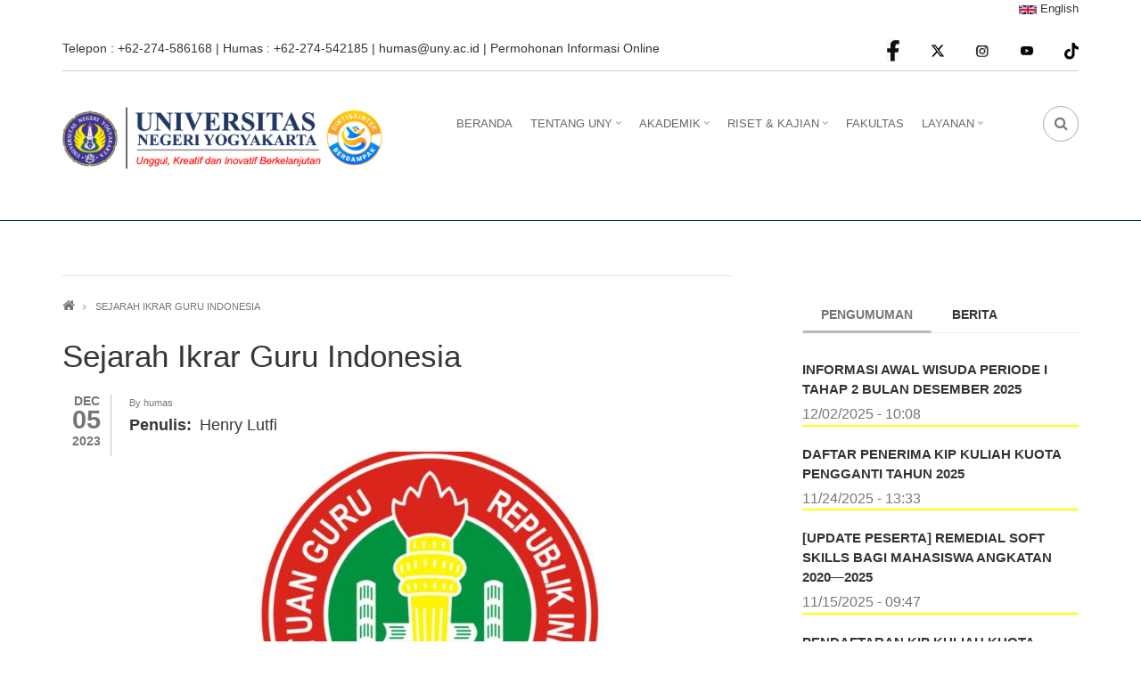

--- FILE ---
content_type: text/html; charset=UTF-8
request_url: https://uny.ac.id/index.php/id/artikel/sejarah-ikrar-guru-indonesia
body_size: 17385
content:
<!DOCTYPE html>
<html lang="id" dir="ltr" prefix="content: http://purl.org/rss/1.0/modules/content/  dc: http://purl.org/dc/terms/  foaf: http://xmlns.com/foaf/0.1/  og: http://ogp.me/ns#  rdfs: http://www.w3.org/2000/01/rdf-schema#  schema: http://schema.org/  sioc: http://rdfs.org/sioc/ns#  sioct: http://rdfs.org/sioc/types#  skos: http://www.w3.org/2004/02/skos/core#  xsd: http://www.w3.org/2001/XMLSchema# ">
  <head>
    <meta charset="utf-8" />
<script>(function(i,s,o,g,r,a,m){i["GoogleAnalyticsObject"]=r;i[r]=i[r]||function(){(i[r].q=i[r].q||[]).push(arguments)},i[r].l=1*new Date();a=s.createElement(o),m=s.getElementsByTagName(o)[0];a.async=1;a.src=g;m.parentNode.insertBefore(a,m)})(window,document,"script","https://www.google-analytics.com/analytics.js","ga");ga("create", "UA-67480839-2", {"cookieDomain":"auto"});ga("set", "anonymizeIp", true);ga("send", "pageview");</script>
<script>var _paq = _paq || [];(function(){var u=(("https:" == document.location.protocol) ? "https://piwik.uny.ac.id/" : "http://piwik.uny.ac.id/");_paq.push(["setSiteId", "7"]);_paq.push(["setTrackerUrl", u+"matomo.php"]);_paq.push(["setDoNotTrack", 1]);_paq.push(["trackPageView"]);_paq.push(["setIgnoreClasses", ["no-tracking","colorbox"]]);_paq.push(["enableLinkTracking"]);var d=document,g=d.createElement("script"),s=d.getElementsByTagName("script")[0];g.type="text/javascript";g.defer=true;g.async=true;g.src=u+"matomo.js";s.parentNode.insertBefore(g,s);})();</script>
<link rel="canonical" href="http://uny.ac.id/index.php/id/artikel/sejarah-ikrar-guru-indonesia" />
<meta name="description" content="Universitas Negeri Yogyakarta sebagai lembaga pencetak pendidik yang dalam hal ini adalah guru tak lepas dari sebuah organisasi yang kita kenal dengan nama PGRI. PGRI atau Persatuan Guru Republik Indonesia adalah organisasi profesi yang beranggotakan para guru maupun tenaga pendidik di Indonesia. 

Sejarah berdirinya PGRI berawal dari masa penjajahan Belanda. Pada 1912, berdiri organisasi perjuangan guru-guru pribumi bernama Persatuan Guru Hindia Belanda (PGHB)." />
<meta name="MobileOptimized" content="width" />
<meta name="HandheldFriendly" content="true" />
<meta name="viewport" content="width=device-width, initial-scale=1.0" />
<link rel="shortcut icon" href="/sites/default/files/logouny.png" type="image/png" />
<link rel="alternate" hreflang="id" href="http://uny.ac.id/index.php/id/artikel/sejarah-ikrar-guru-indonesia" />
<link rel="revision" href="http://uny.ac.id/index.php/id/artikel/sejarah-ikrar-guru-indonesia" />

    <title>Sejarah Ikrar Guru Indonesia | Universitas Negeri Yogyakarta</title>
    <link rel="stylesheet" media="all" href="/sites/default/files/css/css_UbpwbwDPIkFydgymKQcpnXs17sG84NbUSlxYx4flFys.css" />
<link rel="stylesheet" media="all" href="/sites/default/files/css/css_NJ0ddtav62GKHsM2awEs7uF1SwXdlr_g7oBwa9K2788.css" />
<link rel="stylesheet" media="all" href="/themes/corporateplus/bootstrap/css/bootstrap.min.css?t1p42o" async />
<link rel="stylesheet" media="all" href="/sites/default/files/css/css_gEEzn31DOqkVQljC9YRrPj7qfH7XjwxB1NVFA0AZsQE.css" />
<link rel="stylesheet" media="all" href="//fonts.googleapis.com/css?family=Source+Code+Pro&amp;subset=latin,latin-ext" defer async />
<link rel="stylesheet" media="all" href="//fonts.googleapis.com/css?family=PT+Serif:400,700,400italic,700italic&amp;subset=latin,latin-ext" defer async />
<link rel="stylesheet" media="all" href="/themes/corporateplus/css/theme/color-gray.css?t1p42o" defer async />

    
<!--[if lte IE 8]>
<script src="/sites/default/files/js/js_VtafjXmRvoUgAzqzYTA3Wrjkx9wcWhjP0G4ZnnqRamA.js"></script>
<![endif]-->

  </head>
  <body class="fontyourface layout-one-sidebar layout-sidebar-second wide hff-21 pff-21 sff-21 slff-21 fixed-header-enabled slideout-side-right transparent-header-active inverted-header-enabled path-node page-node-type-mt-showcase">
        <a href="#main-content" class="visually-hidden focusable skip-link">
      Skip to main content
    </a>
    
      <div class="dialog-off-canvas-main-canvas" data-off-canvas-main-canvas>
    
<div class="page-container">

          <div class="header-container">

                      <div class="clearfix header-top-highlighted region--dark-typography region--white-background region--no-block-paddings region--no-paddings">
          <div class="container">
                        <div class="clearfix header-top-highlighted__container"
              >
              <div class="row">
                                                  <div class="col-md-12">
                                        <div class="clearfix header-top-highlighted__section header-top-highlighted-second">
                        <div class="region region-header-top-highlighted-second">
    <div id="block-bahasa" class="clearfix block block-block-content block-block-content99e02b13-3337-4f0e-83cd-0de0f8e83ed5">
  
    
      <div class="content">
      
            <div class="clearfix text-formatted field field--name-body field--type-text-with-summary field--label-hidden field__item"><div class="language-switcher-language-url block-language">
<p class="text-align-right"><a class="language-link" href="http://english.uny.ac.id/"><img alt="en" data-entity-type="file" data-entity-uuid="4da15eca-3920-4222-b035-8bb483aedd40" height="10px" src="/sites/default/files/inline-images/en%20%281%29.png" width="20px" /> English</a></p>
</div>
</div>
      
    </div>
  </div>

  </div>

                    </div>
                                      </div>
                              </div>
            </div>
                      </div>
        </div>
              
                      <div class="clearfix header-top region--dark-typography region--white-background region--no-block-paddings region--no-paddings">
          <div class="container">
                        <div class="clearfix header-top__container"
              >
              <div class="row">
                                  <div class="col-sm-6 col-md-8">
                                        <div class="clearfix header-top__section header-top-first">
                        <div class="region region-header-top-first">
    <div id="block-corporateplus-contactinfoheadertop" class="clearfix block block-block-content block-block-content47385a7c-dff7-4f4a-8225-37b53a37da3d">
  
    
      <div class="content">
      
            <div class="clearfix text-formatted field field--name-body field--type-text-with-summary field--label-hidden field__item"><div class="company-info">Telepon : +62-274-586168 | Humas : +62-274-542185 | <a href="mailto:humas@uny.ac.id">humas@uny.ac.id</a> | <a href="https://ppid.uny.ac.id/node/add/formulir-permohonan-informasi" target="_blank">Permohonan Informasi Online</a></div></div>
      
    </div>
  </div>

  </div>

                    </div>
                                      </div>
                                                  <div class="col-sm-6 col-md-4">
                                        <div class="clearfix header-top__section header-top-second">
                        <div class="region region-header-top-second">
    <div id="block-corporateplus-socialbookmarks" class="clearfix block block-block-content block-block-content2054bf17-957d-43d6-a736-6b7ac3ba0f2f">
  
    
      <div class="content">
      
            <div class="clearfix text-formatted field field--name-body field--type-text-with-summary field--label-hidden field__item"><ul class="icons-list icons-list--small text-right xs-text-center">
<li class="facebook">
<a href="https://www.facebook.com/unyofficial/" target="_blank" title="Facebook"><img src="http://uny.ac.id/sites/default/files/2024-08/FB.svg" alt="facebook" width="16" height="16px"><span class="sr-only">facebook</span></i></a>
</li>
<li class="twitter">
<a href="https://twitter.com/unyofficial/" target="_blank" title="Twitter"><img src="http://uny.ac.id/sites/default/files/2024-08/x-twitter.svg" alt="twitter" width="16" height="16px"></a>
</li>               
<li class="linkedin">
<a href="https://www.instagram.com/unyofficial/" target="_blank" title="Instagram"><img src="http://uny.ac.id/sites/default/files/2024-08/IG.svg" alt="instagram" width="16" height="16px" ><span class="sr-only">Instagram</span></i></a>
</li>
<li class="youtube">
<a href="https://www.youtube.com/c/UNYOfficial" target="_blank" title="Youtube"><img src="http://uny.ac.id/sites/default/files/2024-08/YT.svg" alt="Youtube" width="16" height="16px"><span class="sr-only">youtube</span></i></a>
</li>
<li class="tiktok">
<a href="https://www.tiktok.com/@unyofficial" target="_blank" title="Tiktok"><img src="http://uny.ac.id/sites/default/files/2024-08/tiktok.svg" alt="tiktok" width="16" height="16px"></a>
</li>


</ul></div>
      
    </div>
  </div>

  </div>

                    </div>
                                      </div>
                              </div>
            </div>
                      </div>
        </div>
              
                      <header role="banner" class="clearfix header region--dark-typography region--white-background fixed-width three-columns">
          <div class="container">
                        <div class="clearfix header__container">
              <div class="row">
                                  <div class="col-md-1 col-md-push-11 col-sm-4 col-sm-push-8">
                                        <div class="clearfix header__section header-third">
                        <div class="region region-header-third">
    <div id="block-headerdropdowns" class="clearfix block block-block-content block-block-content18dc1432-7c77-4b0b-b804-5bd46ab9769a">
  
    
      <div class="content">
      <div class="field field--name-field-mt-dropdown field--type-entity-reference-revisions field--label-hidden field--mt-dropdowns-block clearfix">
          <div class="btn-group" role="group">
      <div class="dropdown">
        <button class="dropdown-trigger" type="button" data-toggle="dropdown" aria-haspopup="true" aria-expanded="false">
                      <i class="fa fa fa-search">
              <span class="sr-only">
                fa fa-search dropdown trigger
              </span>
            </i>
                  </button>
        <div class="dropdown-menu dropdown-menu-right">
            <div class="paragraph paragraph--type--mt-dropdown paragraph--view-mode--default">
                <div class="field field--name-field-mt-dropdown-block field--type-entity-reference field--label-hidden field--entity-reference-target-type-block clearfix field__items">
              <div class="field__item"><div class="search-block-form clearfix block block-search container-inline" data-drupal-selector="search-block-form" id="block-searchform-4" role="search">
  
    
      <form action="/index.php/id/search/node" method="get" id="search-block-form" accept-charset="UTF-8">
  <div class="js-form-item form-item js-form-type-search form-type-search js-form-item-keys form-item-keys form-no-label">
      <label for="edit-keys" class="visually-hidden">Search</label>
        <input title="Enter the terms you wish to search for." placeholder="Search..." data-drupal-selector="edit-keys" type="search" id="edit-keys" name="keys" value="" size="15" maxlength="128" class="form-search" />

        </div>
<div data-drupal-selector="edit-actions" class="form-actions js-form-wrapper form-wrapper" id="edit-actions"><input class="search-form__submit button js-form-submit form-submit" data-drupal-selector="edit-submit" type="submit" id="edit-submit" value="Search" />
</div>

</form>

  </div>
</div>
          </div>
  
      </div>

        </div>
      </div>
    </div>
    </div>

    </div>
  </div>

  </div>

                    </div>
                                      </div>
                                                  <div class="col-md-4 col-md-pull-1 col-sm-8 col-sm-pull-4">
                                        <div class="clearfix header__section header-first">
                        <div class="region region-header-first">
    <div id="block-logounyberdampak" class="clearfix block block-block-content block-block-content294bc31d-1f9c-46f7-a875-d7e7dd3b6e5d">
  
    
      <div class="content">
      
            <div class="clearfix text-formatted field field--name-body field--type-text-with-summary field--label-hidden field__item"><p><img alt="uny berdampak" data-entity-type="file" data-entity-uuid="a67113db-73b5-4e7b-a173-0a69964de83e" height="92" src="/sites/default/files/inline-images/logo%20uny%20berdampak.png" width="431" /></p>
</div>
      
    </div>
  </div>

  </div>

                    </div>
                                      </div>
                                                  <div class="col-md-7 col-md-pull-1 col-sm-12">
                                        <div class="clearfix header__section header-second">
                        <div class="region region-header">
    <div id="block-mainmenuindo" class="clearfix block block-superfish block-superfishmain">
  
    
      <div class="content">
      
<ul id="superfish-main" class="menu sf-menu sf-main sf-horizontal sf-style-none">
  
<li id="main-menu-link-contente2110ee4-af55-4ed7-9093-e62fbeff71e0" class="sf-depth-1 sf-no-children"><a href="/id" class="sf-depth-1">BERANDA</a></li><li id="main-menu-link-contentff13cfc3-b32c-48a3-b135-8529d5dd12f1" class="sf-depth-1 menuparent"><a href="/id" class="sf-depth-1 menuparent">TENTANG UNY</a><ul class="sf-multicolumn"><li class="sf-multicolumn-wrapper "><ol><li id="main-menu-link-content6ca70e43-62d1-45ab-bceb-2bd9e449bc80" class="sf-depth-2 sf-multicolumn-column menuparent"><div class="sf-multicolumn-column"><a href="/id/services-2-col" class="sf-depth-2 menuparent">PROFIL UNY</a><ol><li id="main-menu-link-content0970583b-9695-4101-b930-4116f549e0d8" class="sf-depth-3 sf-no-children"><a href="/id/visi-misi" class="sf-depth-3">Visi Misi</a></li><li id="main-menu-link-content983ac941-99fe-4611-ae5e-9fc298e7ed1c" class="sf-depth-3 sf-no-children"><a href="https://uny.ac.id/id/organisasi-dan-tata-kelola" class="sf-depth-3 sf-external">Organisasi dan Tata Kelola</a></li><li id="main-menu-link-contentb52f4cda-3b90-4d37-a398-3ea2aad468d3" class="sf-depth-3 sf-no-children"><a href="/id/renstra-uny-2023-2026" class="sf-depth-3">Renstra</a></li><li id="main-menu-link-contentb15b5a63-0806-4cf9-927a-69f384be3539" class="sf-depth-3 sf-no-children"><a href="/id/tugas-dan-fungsi" class="sf-depth-3">Tugas dan Fungsi</a></li><li id="main-menu-link-content31ea89d7-bd3b-49c6-b490-432f3003102c" class="sf-depth-3 sf-no-children"><a href="/id/sejarah-uny" class="sf-depth-3">Sejarah</a></li><li id="main-menu-link-content8f7add97-2876-427c-bc16-18e929600bf8" class="sf-depth-3 sf-no-children"><a href="/id/lambang-universitas" class="sf-depth-3">Lambang</a></li><li id="main-menu-link-contentdf72460b-17b5-4f81-83e2-04db12ee3265" class="sf-depth-3 sf-no-children"><a href="/id/hymne-mars-uny" class="sf-depth-3">Hymne &amp; Mars</a></li><li id="main-menu-link-content7af6fbf0-4bdb-46f9-89e9-ae986e470d12" class="sf-depth-3 sf-no-children"><a href="/id/peta-lokasi" class="sf-depth-3">Peta Lokasi</a></li><li id="main-menu-link-contentdbbe479d-0c33-423e-bd9b-42a1b711e171" class="sf-depth-3 sf-no-children"><a href="/id/daftar-nomor-telepon-uny" class="sf-depth-3">Daftar Kontak</a></li><li id="main-menu-link-content883c6c36-2cc4-4d47-8d85-d5faec5f8a88" class="sf-depth-3 sf-no-children"><a href="http://galeri.uny.ac.id" class="sf-depth-3 sf-external">Galeri Foto</a></li><li id="main-menu-link-contentcca6b0da-fc43-45ab-bedd-8248effb7c29" class="sf-depth-3 sf-no-children"><a href="/id/galeri-video" class="sf-depth-3">Galeri Video</a></li><li id="main-menu-link-content8fbbcbe0-5c74-47ea-ba97-ca077a680e0c" class="sf-depth-3 sf-no-children"><a href="/id/pewara-dinamika" class="sf-depth-3">Pewara Dinamika</a></li><li id="main-menu-link-contentd09a7363-d8af-4b4e-8eb7-ec6a0d114cd8" class="sf-depth-3 sf-no-children"><a href="https://uny.ac.id/en/node/3240" class="sf-depth-3 sf-external">Kontak Kami</a></li></ol></div></li><li id="main-menu-link-contentc61d6cf1-9d36-48d3-9aad-eba9971fc5a1" class="sf-depth-2 sf-multicolumn-column menuparent"><div class="sf-multicolumn-column"><a href="/id/services-3-col" class="sf-depth-2 menuparent">STRUKTUR UNY</a><ol><li id="main-menu-link-content6fc889b2-5ace-4b1b-8dcf-5bec6676d0a6" class="sf-depth-3 sf-no-children"><a href="/id/pimpinan" class="sf-depth-3">Pimpinan</a></li><li id="main-menu-link-content4fe6e55e-1a4d-4a10-8b04-af1923f8b9f7" class="sf-depth-3 sf-no-children"><a href="https://uny.ac.id/id/senat-akademik-universitas" class="sf-depth-3 sf-external">Senat Akademik Universitas</a></li><li id="main-menu-link-content4e4f500c-c7b2-4a1f-ac51-ab5950ff7469" class="sf-depth-3 sf-no-children"><a href="https://spi.uny.ac.id/" class="sf-depth-3 sf-external">Satuan Pengawas Internal</a></li><li id="main-menu-link-content0c7dcd35-8ace-4845-8223-bd7f3de3b816" class="sf-depth-3 sf-no-children"><a href="https://mwa.uny.ac.id/" class="sf-depth-3 sf-external">Majelis Wali Amanat</a></li></ol></div></li><li id="main-menu-link-contentf467255c-6dc2-4c6b-82b8-ad96320f0746" class="sf-depth-2 sf-no-children"><a href="/id/direktorat" class="sf-depth-2">DIREKTORAT</a></li></ol></li></ul></li><li id="main-menu-link-contentadf7f4d2-ffc5-45fb-b354-47a136fb8f79" class="sf-depth-1 menuparent"><a href="/id" class="sf-depth-1 menuparent">AKADEMIK</a><ul class="sf-multicolumn"><li class="sf-multicolumn-wrapper "><ol><li id="main-menu-link-contentc4945f3a-cc87-403a-af27-d7b79e28ab49" class="sf-depth-2 sf-multicolumn-column menuparent"><div class="sf-multicolumn-column"><a href="http://pmb.uny.ac.id" class="sf-depth-2 sf-external menuparent">ADMISI</a><ol><li id="main-menu-link-contentea757be1-99c6-4dac-8c2a-279df01bcfab" class="sf-depth-3 sf-no-children"><a href="https://uny.ac.id/id/kalender-akademik-uny-2025-2026" class="sf-depth-3 sf-external">Kalender Akademik</a></li><li id="main-menu-link-content78f5e913-4ca4-4794-9259-196697ef7945" class="sf-depth-3 sf-no-children"><a href="https://uny.ac.id/id/ukt-s1-uny" class="sf-depth-3 sf-external">Biaya Pendidikan</a></li><li id="main-menu-link-content59c84664-fc27-423e-9516-0bc340b722f6" class="sf-depth-3 sf-no-children"><a href="https://pmb.uny.ac.id/program/international-students" class="sf-depth-3 sf-external">Pelajar Internasional</a></li><li id="main-menu-link-content8d32e8d6-bbb2-4447-9485-1f1227ed5f3b" class="sf-depth-3 sf-no-children"><a href="https://uny.ac.id/id/beasiswa" class="sf-depth-3 sf-external">Beasiswa</a></li></ol></div></li><li id="main-menu-link-contente6037b59-2e6b-400f-bd77-c7b809aff065" class="sf-depth-2 sf-multicolumn-column menuparent"><div class="sf-multicolumn-column"><a href="/id" class="sf-depth-2 menuparent">SISTEM INFORMASI</a><ol><li id="main-menu-link-content18e000f6-8170-4018-8de7-1cdbb8a07979" class="sf-depth-3 sf-no-children"><a href="https://besmart.uny.ac.id/v2/" class="sf-depth-3 sf-external">Besmart</a></li><li id="main-menu-link-content9e6b5483-c5ca-48b7-b0c2-a183c5877907" class="sf-depth-3 sf-no-children"><a href="https://glacier.uny.ac.id/lms/" class="sf-depth-3 sf-external">MOOC UNY</a></li><li id="main-menu-link-content4e0091c0-cb9d-4ac5-b1bb-5bd86250a13d" class="sf-depth-3 sf-no-children"><a href="https://registrasi.uny.ac.id/" class="sf-depth-3 sf-external">Registrasi</a></li><li id="main-menu-link-content8fa1ce70-6c4d-45c0-8228-1e39c1eaef06" class="sf-depth-3 sf-no-children"><a href="https://siakad.uny.ac.id/" class="sf-depth-3 sf-external">SIAKAD</a></li><li id="main-menu-link-content44d69bfb-c996-4b8b-abde-3d708c5a65c8" class="sf-depth-3 sf-no-children"><a href="https://presma.uny.ac.id/" class="sf-depth-3 sf-external">Prestasi Mahasiswa</a></li><li id="main-menu-link-content920a835c-223f-4edb-9d14-ff493d8dad75" class="sf-depth-3 sf-no-children"><a href="https://pmw.uny.ac.id/" class="sf-depth-3 sf-external">Pinjaman Mahasiswa Wirausaha</a></li><li id="main-menu-link-content017027e9-ef42-4ab1-babb-9a8d482f9e34" class="sf-depth-3 sf-no-children"><a href="https://yudiwis.uny.ac.id/site/login" class="sf-depth-3 sf-external">Yudisium dan Wisuda</a></li><li id="main-menu-link-contentfc907139-fa80-4523-ab20-e6f6e2e3135a" class="sf-depth-3 sf-no-children"><a href="https://simfoni.uny.ac.id/admin/login" class="sf-depth-3 sf-external">Alumni</a></li></ol></div></li><li id="main-menu-link-content21c306fe-32bc-4770-9fae-be6ad71ee5a2" class="sf-depth-2 sf-multicolumn-column menuparent"><div class="sf-multicolumn-column"><a href="/id" class="sf-depth-2 menuparent">PANDUAN</a><ol><li id="main-menu-link-content58055530-26f6-45e2-b667-4e5bfd0ce334" class="sf-depth-3 sf-no-children"><a href="/id/mahasiswa-pindahan" class="sf-depth-3">Mahasiswa Pindahan</a></li><li id="main-menu-link-content6c1bea2d-08e2-44bf-a5af-130497579be0" class="sf-depth-3 sf-no-children"><a href="/id/pindah-prodi" class="sf-depth-3">Pindah Prodi</a></li><li id="main-menu-link-content10178a05-f6c3-4df8-b1e8-639cef125bf7" class="sf-depth-3 sf-no-children"><a href="/id/yudisium-dan-wisuda" class="sf-depth-3">Yudisium dan Wisuda</a></li><li id="main-menu-link-content10dfae94-48b8-4058-ac1c-9668b2b01345" class="sf-depth-3 sf-no-children"><a href="/id/cuti-kuliah" class="sf-depth-3">Cuti Kuliah</a></li><li id="main-menu-link-contentc57b75c2-0c35-4cb6-9ccc-4fe69950c566" class="sf-depth-3 sf-no-children"><a href="/id/penerbitan-dokumen-kelulusan" class="sf-depth-3">Penerbitan Dokumen Kelulusan</a></li><li id="main-menu-link-content0ae6924e-6e72-4284-9a3e-3f729af7dea9" class="sf-depth-3 sf-no-children"><a href="/id/early-warning-system" class="sf-depth-3">Early Warning System</a></li></ol></div></li></ol></li></ul></li><li id="main-menu-link-contentd69f1890-a005-48af-a01a-87dedcb06adf" class="sf-depth-1 menuparent"><a href="/id" class="sf-depth-1 menuparent">RISET &amp; KAJIAN</a><ul class="sf-multicolumn"><li class="sf-multicolumn-wrapper "><ol><li id="main-menu-link-content53608acc-8625-4a27-9195-4a28cac61f4d" class="sf-depth-2 sf-no-children"><a href="https://drpm.uny.ac.id/" class="sf-depth-2 sf-external">DRPM</a></li><li id="main-menu-link-content1974b7a1-3ace-439f-8ab9-621276a000ed" class="sf-depth-2 sf-no-children"><a href="https://simppm.drpm.uny.ac.id/user" class="sf-depth-2 sf-external">SIMPPM</a></li><li id="main-menu-link-contentac0fec0a-cdbd-4bb7-966c-8331287e1840" class="sf-depth-2 sf-no-children"><a href="http://seminar.uny.ac.id/" class="sf-depth-2 sf-external">SEMINAR</a></li></ol></li></ul></li><li id="main-menu-link-content59730890-66e8-4a31-9158-c89c7c8c7ef5" class="sf-depth-1 sf-no-children"><a href="/id/fakultas-dan-sekolah-pascasarjana" class="sf-depth-1">FAKULTAS</a></li><li id="main-menu-link-content46d71c54-fa86-4922-832e-5b85197258b2" class="sf-depth-1 menuparent"><a href="/id" class="sf-depth-1 menuparent">LAYANAN</a><ul class="sf-multicolumn"><li class="sf-multicolumn-wrapper "><ol><li id="main-menu-link-contentf8015a36-ed70-40f7-bb92-c60fa19d14dd" class="sf-depth-2 sf-no-children"><a href="http://ppid.uny.ac.id/" class="sf-depth-2 sf-external">PPID</a></li><li id="main-menu-link-contentd728e857-6891-40ce-982b-38166d6ae9eb" class="sf-depth-2 sf-multicolumn-column menuparent"><div class="sf-multicolumn-column"><a href="/id" class="sf-depth-2 menuparent">LAPORAN</a><ol><li id="main-menu-link-contentc5d1ad7c-9f51-4739-a1bb-2a314cf4fa5e" class="sf-depth-3 sf-no-children"><a href="/id/laporan-dies" class="sf-depth-3">Laporan Dies</a></li><li id="main-menu-link-contentcf7b31c8-2f90-432b-877b-9203b12b1f8d" class="sf-depth-3 sf-no-children"><a href="/id/laporan-tahunan" class="sf-depth-3">Laporan Tahunan</a></li><li id="main-menu-link-content99a6f793-e87d-4c49-b293-bccd4472bb18" class="sf-depth-3 sf-no-children"><a href="/id/laporan-kinerja" class="sf-depth-3">Laporan Kinerja</a></li><li id="main-menu-link-content08defbc3-6748-4ded-a0c0-393d53ba7e05" class="sf-depth-3 sf-no-children"><a href="/id/laporan-keuangan" class="sf-depth-3">Laporan Keuangan</a></li></ol></div></li><li id="main-menu-link-content5f4e05c7-6b95-4e2b-8a28-b7555b16b85a" class="sf-depth-2 sf-multicolumn-column menuparent"><div class="sf-multicolumn-column"><a href="/id" class="sf-depth-2 menuparent">UNIT LAYANAN</a><ol><li id="main-menu-link-contente5ad30d5-f1fb-40ad-975c-37768468012c" class="sf-depth-3 sf-no-children"><a href="http://library.uny.ac.id/" class="sf-depth-3 sf-external">Perpustakaan</a></li><li id="main-menu-link-content610aa782-70c4-404b-a483-a135b4e6d366" class="sf-depth-3 sf-no-children"><a href="http://puskom.uny.ac.id/" class="sf-depth-3 sf-external">Teknologi Informasi dan Komunikasi</a></li><li id="main-menu-link-contentb2fb0579-092b-4404-814e-8093ed3a0103" class="sf-depth-3 sf-no-children"><a href="http://unypress.uny.ac.id/" class="sf-depth-3 sf-external">Penerbit</a></li><li id="main-menu-link-contentd6043d42-3682-4083-9e91-f26c5ee30363" class="sf-depth-3 sf-no-children"><a href="http://upt-lbk.uny.ac.id/" class="sf-depth-3 sf-external">Layanan Bimbingan dan Konseling</a></li><li id="main-menu-link-contenta2a17f76-9f9d-4898-ab9a-82778ba8d198" class="sf-depth-3 sf-no-children"><a href="http://ult.uny.ac.id/" class="sf-depth-3 sf-external">Unit Layanan Terpadu</a></li><li id="main-menu-link-content36011ba2-01f6-47b2-9af5-0a0ac44bb8be" class="sf-depth-3 sf-no-children"><a href="https://io.uny.ac.id/" class="sf-depth-3 sf-external">International Office</a></li><li id="main-menu-link-content86ce9d4b-a0bd-4334-b8d1-05b52239af8d" class="sf-depth-3 sf-no-children"><a href="http://ulb.uny.ac.id/" class="sf-depth-3 sf-external">Unit Layanan Bahasa</a></li></ol></div></li></ol></li></ul></li>
</ul>

    </div>
  </div>

  </div>

                    </div>
                                      </div>
                              </div>
            </div>
                      </div>
        </header>
              
    </div>
                <div id="banner" class="clearfix banner region--light-typography region--colored-background region--no-paddings">
      <div class="container">
                <div class="clearfix banner__container">
          <div class="row">
            <div class="col-md-12">
              <div class="banner__section">
                  <div class="region region-banner">
    
  </div>

              </div>
            </div>
          </div>
        </div>
              </div>
    </div>
      
 

      <div class="system-messages clearfix">
      <div class="container">
        <div class="row">
          <div class="col-md-12">
              <div class="region region-system-messages">
    <div data-drupal-messages-fallback class="hidden"></div>

  </div>

          </div>
        </div>
      </div>
    </div>
  
  
  
    <div id="main-content" class="clearfix main-content region--dark-typography region--white-background  region--no-separator">
    <div class="container">
      <div class="clearfix main-content__container">
        <div class="row">
          <section class="col-md-8">
                        <div class="clearfix main-content__section region--no-block-paddings"
              >
                                <div class="region region-content">
    <div id="block-corporateplus-breadcrumbs" class="clearfix block block-system block-system-breadcrumb-block">
  
    
      <div class="content">
      
  <nav class="breadcrumb" role="navigation" aria-labelledby="system-breadcrumb">
    <h2 id="system-breadcrumb" class="visually-hidden">Breadcrumb</h2>
    <ol class="breadcrumb__items">
          <li class="breadcrumb__item">
        <span class="breadcrumb__item-separator fa fa-angle-right"></span>
                  <a href="/index.php/id">
            <span>Home</span>
          </a>
              </li>
          <li class="breadcrumb__item">
        <span class="breadcrumb__item-separator fa fa-angle-right"></span>
                  <span>Sejarah Ikrar Guru Indonesia</span>
              </li>
        </ol>
  </nav>

    </div>
  </div>
<div id="block-corporateplus-page-title" class="clearfix block block-core block-page-title-block">
  
    
      <div class="content">
      
  <h1 class="title page-title"><span class="field field--name-title field--type-string field--label-hidden">Sejarah Ikrar Guru Indonesia</span>
</h1>


    </div>
  </div>
<div id="block-corporateplus-content" class="clearfix block block-system block-system-main-block">
  
    
      <div class="content">
      

<article data-history-node-id="3837" role="article" about="/index.php/id/artikel/sejarah-ikrar-guru-indonesia" class="node node--type-mt-showcase node--promoted node--view-mode-full clearfix">
  <div class="node__container">
      <div class="node__side">
                  <div class="node__user-info">
                    
        </div>
        <div class="node__submitted-date">
          <div class="month">Dec</div>
          <div class="day">05</div>
          <div class="year">2023</div>
        </div>
                  </div>
    <div class="node__main-content clearfix">
      <header class="node__header">
          
    
      <div class="node__meta">
      <span class="node__submitted-info">
        <span class="node__submitted-info-text">By</span> <span class="field field--name-uid field--type-entity-reference field--label-hidden"><span lang="" about="/index.php/id/d-login/11" typeof="schema:Person" property="schema:name" datatype="">humas</span></span>
      </span>
    </div>
        </header>
        
  
  <div class="field field--name-field-mt-subtitle field--type-string field--label-inline clearfix">
    <div class="field__label">Penulis</div>
              <div class="field__item">Henry Lutfi</div>
          </div>

  
      <div class="field field--name-field-image field--type-image field--label-hidden field__items">
      <div class="images-container clearfix">
        <div class="image-preview clearfix">
          <div class="image-wrapper clearfix">
            <div class="field__item">
                <div class="overlay-container">
    <span class="overlay">
      <span class="overlay-inner">
        <span class="overlay-icon overlay-icon--button">
          <i class="fa fa-link"></i>
        </span>
      </span>
      <a class="overlay-target-link image-popup" href="http://uny.ac.id/sites/default/files/2023-12/LogoPGRI.jpeg"></a>
    </span>
    <img src="/sites/default/files/styles/large/public/2023-12/LogoPGRI.jpeg?itok=YTzk_xlY" width="850" height="460" alt="logo PGRI" typeof="foaf:Image" class="image-style-large" />


  </div>

            </div>
          </div>
                  </div>
              </div>
    </div>
  
            <div class="clearfix text-formatted field field--name-body field--type-text-with-summary field--label-hidden field__item"><p>Universitas Negeri Yogyakarta sebagai lembaga pencetak pendidik yang dalam hal ini adalah guru tak lepas dari sebuah organisasi yang kita kenal dengan nama PGRI. PGRI atau Persatuan Guru Republik Indonesia adalah organisasi profesi yang beranggotakan para guru maupun tenaga pendidik di Indonesia. </p>

<p>Sejarah berdirinya PGRI berawal dari masa penjajahan Belanda. Pada 1912, berdiri organisasi perjuangan guru-guru pribumi bernama Persatuan Guru Hindia Belanda (PGHB).</p>

<p>Organisasi ini beranggotakan guru bantu, guru desa, kepala sekolah, dan penilik sekolah.  Kemudian pada tahun 1932 nama (PGHB) diubah menjadi Persatuan Guru Indonesia (PGI). Namun pada zaman Jepang, PGI terpaksa tidak dapat melakukan aktivitas karena banyak sekolah yang ditutup.<br />
Setelah Kemerdekaan Indonesia, para guru menyelenggarakan Kongres Guru Indonesia pada tanggal 24-25 Agustus 1945 di Surakarta.</p>

<p>Hasil dari Kongres Guru Indonesia ini adalah menghapus organisasi guru yang membedakan tamatan, lingkungan pekerjaan, daerah, politik, agama dan suku. Selain itu, para anggota juga sepakat untuk membentuk Persatuan Guru Republik Indonesia. Seratus hari setelah proklamasi, yakni pada 25 November 1945, Persatuan Guru Republik Indonesia atau PGRI resmi berdiri. Dalam kongres ini memiliki tiga tujuan yang digunakan untuk mengisi kemerdekaan Indonesia, antara lain:</p>

<ol>
	<li>Mempertahankan dan menyempurnakan Republik Indonesia.</li>
	<li>Mempertinggi tingkat pendidikan dan pengajaran sesuai dengan dasar-dasar kerakyatan.</li>
	<li>Membela hak dan nasib buruh umumnya, khususnya pada guru.</li>
</ol>

<p>Setelah terbentuknya PGRI, pada tanggal 3-8 Juli 1989 di Jakarta Kongres PGRI XVI diselenggarakan. Tujuan diadakannya kongres tersebut adalah untuk menetapkan Ikrar Guru Indonesia yang berisi sebagai berikut</p>

<p> </p>

<p><strong>IKRAR GURU INDONESIA </strong></p>

<ol>
	<li>Kami Guru Indonesia, adalah insan pendidik bangsa yang beriman dan bertaqwa kepada Tuhan Yang Maha Esa </li>
	<li>Kami Guru Indonesia, adalah pengemban dan pelaksana cita-cita dan Proklamasi Kemerdekaan Republik Indonesia, pembela dan pengamal Pancasila yang setia pada UUD’45 </li>
	<li>Kami Guru Indonesia, bertekad bulat mewujudkan tujuan nasional dalam mencerdaskan kehidupan bangsa. </li>
	<li>Kami Guru Indonesia, bersatu dalam wadah organisasi perjuangan Persatuan Guru Republik Indonesia, membina persatuan dan kesatuan bangsa yang berwatak kekeluargaan. </li>
	<li>Kami Guru Indonesia, menjunjung tinggi kode Etik Guru Indonesia sebagai pedoman tingkah laku profesi dalam pengabdian terhadap Bangsa, Negara serta kemanusiaan.</li>
</ol>

<p> </p>

<p><img alt="pembacaan ikrar guru" data-entity-type="file" data-entity-uuid="9026bb0b-5a48-480d-98e9-f51a87e15231" height="452" src="/sites/default/files/inline-images/ikrar.png" width="642" /></p>

<p>Ikrar Guru Indonesia di Universitas Negeri Yogyakarta akan dibacakan dan diucapkan bersama saat pelaksanaan Yudisium Program Profesi Guru (PPG) UNY.</p>

<p>Dan sebagai penghormatan kepada guru, pemerintah Republik Indonesia melalui Keputusan Presiden Nomor 78 Tahun 1994 menetapkan hari lahir PGRI pada 25 November sebagai Hari Guru Nasional. <br />
 </p>
</div>
        <div class="field field--name-field-kategori-artikel-tags field--type-entity-reference field--label-above field--entity-reference-target-type-taxonomy-term clearfix">
    <div class="field__label">Kategori Artikel</div>
          <div class="field__items">
              <div class="field__item"><a href="/index.php/id/taxonomy/term/490" hreflang="id">PGRI</a></div>
          <div class="field__item"><a href="/index.php/id/taxonomy/term/491" hreflang="id">IKRAR GURU INDONESIA</a></div>
              </div>
      </div>
  <div class="node__links">
    <ul class="links inline"><li class="comment-forbidden"></li></ul>  </div>

    </div>
  </div>
</article>

    </div>
  </div>

  </div>

                          </div>
                      </section>
                                <aside class="col-md-4 fix-sidebar-second">
                            <section class="sidebar__section sidebar-second clearfix"
                >
                  <div class="region region-sidebar-second">
    <div id="block-corporateplus-sidebartabs" class="clearfix block block-block-content block-block-contentef75ff4d-5049-4e15-91f2-89e64289799e">
  
    
      <div class="content">
      <div class="field field--name-field-mt-block-reference field--type-entity-reference field--label-hidden field--entity-reference-target-type-block field--mt-tabs-block clearfix">
    <ul class="nav nav-tabs">
          <li class=" active"><a href="#ef75ff4d-5049-4e15-91f2-89e64289799e-0" data-toggle="tab"><span>Pengumuman</span></a></li>
          <li class=""><a href="#ef75ff4d-5049-4e15-91f2-89e64289799e-1" data-toggle="tab"><span>Berita</span></a></li>
      </ul>
  <div class="tab-content">
          <div class="tab-pane fade  active in" id="ef75ff4d-5049-4e15-91f2-89e64289799e-0"><div class="views-element-container clearfix block block-views block-views-blockmt-latest-block-3" id="block-corporateplus-views-block-mt-latest-block-3">
  
    
      <div class="content">
      <div><div class="view-latest-items clearfix view view-mt-latest view-id-mt_latest view-display-id-block_3 js-view-dom-id-3b385e60992a3c7b528f41631a01264403a02a57e324e2d461f63184dfe9d2d6">
  
    
      
      <div class="view-content">
          <div class="col-xs-12 col-sm-6 col-md-12 views-row"><div class="views-field views-field-title"><span class="field-content"><a href="/id/pengumuman/informasi-awal-wisuda-periode-i-tahap-2-bulan-desember-2025" hreflang="id">INFORMASI AWAL WISUDA PERIODE I TAHAP 2 BULAN DESEMBER 2025</a></span></div><div class="views-field views-field-created"><span class="field-content">12/02/2025 - 10:08</span></div></div>
    <div class="col-xs-12 col-sm-6 col-md-12 views-row"><div class="views-field views-field-title"><span class="field-content"><a href="/id/pengumuman/daftar-penerima-kip-kuliah-kuota-pengganti-tahun-2025" hreflang="id">DAFTAR PENERIMA KIP KULIAH KUOTA PENGGANTI TAHUN 2025</a></span></div><div class="views-field views-field-created"><span class="field-content">11/24/2025 - 13:33</span></div></div>
    <div class="col-xs-12 col-sm-6 col-md-12 views-row"><div class="views-field views-field-title"><span class="field-content"><a href="/id/pengumuman/update-peserta-remedial-soft-skills-bagi-mahasiswa-angkatan-2020-2025" hreflang="id">[UPDATE PESERTA] REMEDIAL SOFT SKILLS BAGI MAHASISWA ANGKATAN 2020—2025</a></span></div><div class="views-field views-field-created"><span class="field-content">11/15/2025 - 09:47</span></div></div>
    <div class="col-xs-12 col-sm-6 col-md-12 views-row"><div class="views-field views-field-title"><span class="field-content"><a href="/id/pengumuman/pendaftaran-kip-kuliah-kuota-pengganti" hreflang="id">PENDAFTARAN KIP KULIAH KUOTA PENGGANTI</a></span></div><div class="views-field views-field-created"><span class="field-content">11/07/2025 - 09:15</span></div></div>
    <div class="col-xs-12 col-sm-6 col-md-12 views-row"><div class="views-field views-field-title"><span class="field-content"><a href="/id/pengumuman/remedial-soft-skills-bagi-mahasiswa-angkatan-2020-2025" hreflang="id">REMEDIAL SOFT SKILLS BAGI MAHASISWA ANGKATAN 2020—2025</a></span></div><div class="views-field views-field-created"><span class="field-content">11/04/2025 - 16:21</span></div></div>
    <div class="col-xs-12 col-sm-6 col-md-12 views-row"><div class="views-field views-field-title"><span class="field-content"><a href="/id/pengumuman/pendaftaran-kkn-danatau-pk-semester-genap-periode-januari-juni-tahun-akademik-20252026" hreflang="id">PENDAFTARAN KKN DAN/ATAU PK SEMESTER GENAP PERIODE JANUARI–JUNI TAHUN…</a></span></div><div class="views-field views-field-created"><span class="field-content">10/22/2025 - 15:34</span></div></div>
    <div class="col-xs-12 col-sm-6 col-md-12 views-row"><div class="views-field views-field-title"><span class="field-content"><a href="/id/pengumuman/informasi-pelaksanaan-wisuda-periode-29-oktober-2025" hreflang="id">INFORMASI PELAKSANAAN WISUDA PERIODE 29 OKTOBER 2025</a></span></div><div class="views-field views-field-created"><span class="field-content">10/17/2025 - 19:42</span></div></div>

    </div>
  
          <div class="more-link"><a href="/id/index-pengumuman">Pengumuman Lainnya</a></div>

      </div>
</div>

    </div>
  </div>
</div>
          <div class="tab-pane fade " id="ef75ff4d-5049-4e15-91f2-89e64289799e-1"><div class="views-element-container clearfix block block-views block-views-blockmt-latest-block-1" id="block-corporateplus-views-block-mt-latest-block-1">
  
    
      <div class="content">
      <div><div class="view-latest-items clearfix view view-mt-latest view-id-mt_latest view-display-id-block_1 js-view-dom-id-9746f3a90adef34e5e79940730ef1089ebf8977d485ca7908e6d7f8c32e905e3">
  
    
      
      <div class="view-content">
          <div class="col-xs-12 col-sm-6 col-md-12 views-row"><div class="views-field-field-image">
<div class="overlay-container">
<span class="overlay">
<a class="overlay-target-link" href="/id/berita/tahun-2022-akselerasi-akreditasi-jurnal"></a>
<span class="overlay-inner">
<a class="overlay-icon overlay-icon--button overlay-icon--button-small" href="/id/berita/tahun-2022-akselerasi-akreditasi-jurnal"><i class="fa fa-link"></i></a>
</span>
</span>
  <img src="/sites/default/files/styles/medium/public/2022-06/1.jpeg?itok=BB-ngg4F" width="220" height="220" alt="" title="kegiatan akselerasi jurnal" typeof="Image" class="image-style-medium" />



</div>
</div><div class="views-field views-field-title"><span class="field-content"><a href="/id/berita/tahun-2022-akselerasi-akreditasi-jurnal" hreflang="id">Tahun 2022 Akselerasi Akreditasi Jurnal</a></span></div><div class="views-field views-field-body"><div class="field-content"><p><span><span><span></span></span></span></p></div></div></div>
    <div class="col-xs-12 col-sm-6 col-md-12 views-row"><div class="views-field-field-image">
<div class="overlay-container">
<span class="overlay">
<a class="overlay-target-link" href="/id/berita/welcoming-ceremony-program-cultural-visit-untuk-mahasiswa-aichi-university-education-aue"></a>
<span class="overlay-inner">
<a class="overlay-icon overlay-icon--button overlay-icon--button-small" href="/id/berita/welcoming-ceremony-program-cultural-visit-untuk-mahasiswa-aichi-university-education-aue"><i class="fa fa-link"></i></a>
</span>
</span>
  <img src="/sites/default/files/styles/medium/public/2019-08/KUIK%20UNY-Cultural%20Program%20for%20Aichi%20University%20of%20Education.JPG?itok=Oo79Qdfx" width="220" height="220" alt="" typeof="Image" class="image-style-medium" />



</div>
</div><div class="views-field views-field-title"><span class="field-content">…</span></div><div class="views-field views-field-body"><div class="field-content"><p>Fakultas Bahasa dan Seni Universitas Negeri Yogyakarta…</p></div></div></div>
    <div class="col-xs-12 col-sm-6 col-md-12 views-row"><div class="views-field-field-image">
<div class="overlay-container">
<span class="overlay">
<a class="overlay-target-link" href="/id/berita/labschool-uny-hadirkan-layanan-terbaik-melalui-penguatan-sdm"></a>
<span class="overlay-inner">
<a class="overlay-icon overlay-icon--button overlay-icon--button-small" href="/id/berita/labschool-uny-hadirkan-layanan-terbaik-melalui-penguatan-sdm"><i class="fa fa-link"></i></a>
</span>
</span>
  <img src="/sites/default/files/styles/medium/public/2025-06/WhatsApp%20Image%202025-06-08%20at%2022.20.50.jpeg?itok=AB-XmfF2" width="220" height="220" alt="" typeof="Image" class="image-style-medium" />



</div>
</div><div class="views-field views-field-title"><span class="field-content"><a href="/id/berita/labschool-uny-hadirkan-layanan-terbaik-melalui-penguatan-sdm" hreflang="id">Labschool UNY Hadirkan…</a></span></div><div class="views-field views-field-body"><div class="field-content"><p>Dalam upaya memperkuat kualitas Sumber Daya Manusia (SDM) di…</p></div></div></div>
    <div class="col-xs-12 col-sm-6 col-md-12 views-row"><div class="views-field-field-image">
<div class="overlay-container">
<span class="overlay">
<a class="overlay-target-link" href="/id/berita/feb-uny-raih-dua-prestasi-di-kbmk-2024"></a>
<span class="overlay-inner">
<a class="overlay-icon overlay-icon--button overlay-icon--button-small" href="/id/berita/feb-uny-raih-dua-prestasi-di-kbmk-2024"><i class="fa fa-link"></i></a>
</span>
</span>
  <img src="/sites/default/files/styles/medium/public/2024-07/foto%20bersama-edt2.jpg?itok=UfB6lpdT" width="220" height="220" alt="" title="Foto bersama" typeof="Image" class="image-style-medium" />



</div>
</div><div class="views-field views-field-title"><span class="field-content"><a href="/id/berita/feb-uny-raih-dua-prestasi-di-kbmk-2024" hreflang="id">FEB UNY Raih Dua Prestasi di KBMK 2024</a></span></div><div class="views-field views-field-body"><div class="field-content"><p><span><span><span styl=""></span></span></span></p></div></div></div>

    </div>
  
          <div class="more-link"><a href="/index.php/id/articles-3-col">Berita Lainnya</a></div>

      </div>
</div>

    </div>
  </div>
</div>
      </div>
</div>

    </div>
  </div>
<div class="views-element-container clearfix block block-views block-views-blockmt-testimonials-block-2" id="block-corporateplus-views-block-mt-testimonials-block-2">
  
      <h2 class="title">Fokus Kita</h2>
    
      <div class="content">
      <div><div class="view-testimonials-list view view-mt-testimonials view-id-mt_testimonials view-display-id-block_2 js-view-dom-id-9ae93a3c850516bacfa3d2142a809d1b71a6d5dba7f9056a80ef03560f399996">
  
    
      
      <div class="view-content">
          <div class="views-row"><div class="views-field views-field-body"><div class="field-content"><p>Olahraga merupakan segala bentuk kegiatan yang melibatkan pikiran, raga, dan jiwa secara terintegrasi dan sistematis untuk mendorong, membina, serta mengembangkan potensi jasmani, rohani, sosial,… </p></div></div><div class="views-field views-field-title"><span class="field-content"><a href="/id/fokus-kita/prof-dr-drs-ngatman-mpd_strategi-pembinaan-tenis-di-indonesia" hreflang="id">STRATEGI PEMBINAAN TENIS DI INDONESIA </a></span></div><div class="views-field views-field-field-mt-subtitle"><div class="field-content">Prof. Dr. Drs. Ngatman, M.Pd.</div></div></div>
    <div class="views-row"><div class="views-field views-field-body"><div class="field-content"><p>Perubahan kurikulum nasional yang mendasari pembelajaran bahasa Inggris di Indonesia berkembang sangat dinamis. Perubahan kurikulum tersebut selalu diwarnai dengan perubahan mulai dari tataran… </p></div></div><div class="views-field views-field-title"><span class="field-content"><a href="/id/fokus-kita/prof-anita-triastuti-ma-phd_pengembangan-kurikulum-pembelajaran-bahasa-inggris-melalui" hreflang="id">PENGEMBANGAN KURIKULUM PEMBELAJARAN BAHASA INGGRIS MELALUI PENGUATAN BASIS PENGETAHUAN GURU</a></span></div><div class="views-field views-field-field-mt-subtitle"><div class="field-content">Prof. Anita Triastuti, M.A., Ph.D</div></div></div>

    </div>
  
          <div class="more-link"><a href="/id/grid-fokus-kita">Selengkapnya</a></div>

      </div>
</div>

    </div>
  </div>
<div class="views-element-container clearfix block block-views block-views-blockpewara-block-2" id="block-views-block-pewara-block-2">
  
      <h2 class="title">Pewara Dinamika</h2>
    
      <div class="content">
      <div><div class="row view-showcases-grid-2 view view-pewara view-id-pewara view-display-id-block_2 js-view-dom-id-2ddbd9a81540b4adb256533ff60a11ace6b563be689cae5740b1f15936af4921">
  
    
      
      <div class="view-content">
          <div class="col-md-3 col-sm-6 views-row"><div class="views-field views-field-field-cover-pewara"><div class="field-content">  <a href="/index.php/id/pewara/pewara-dinamika-april-juni-2025" hreflang="id"><img src="/sites/default/files/styles/cover/public/2025-08/Pewara%20Dinamika%20Jan-Feb%202025-1%20copy.jpg?itok=fAl_hPf_" width="185" height="230" alt="Pewara Dinamika April-Juni 2025" typeof="Image" class="image-style-cover" />

</a>

<br>
<br></div></div></div>
    <div class="col-md-3 col-sm-6 views-row"><div class="views-field views-field-field-cover-pewara"><div class="field-content">  <a href="/id/pewara/januari-maret-2025" hreflang="id"><img src="/sites/default/files/styles/cover/public/2025-08/Pewara%20Dinamika%20Jan-Feb%202025-1%20copy_0.jpg?itok=RP9DiXut" width="185" height="230" alt="Pewara Dinamika Januari-Maret 2025" typeof="Image" class="image-style-cover" />

</a>

<br>
<br></div></div></div>
    <div class="col-md-3 col-sm-6 views-row"><div class="views-field views-field-field-cover-pewara"><div class="field-content">  <a href="/id/pewara/april-juni-2024" hreflang="id"><img src="/sites/default/files/styles/cover/public/2024-07/up.jpg?itok=0ayiVDTG" width="185" height="230" alt="April-Juni 2024" typeof="Image" class="image-style-cover" />

</a>

<br>
<br></div></div></div>
    <div class="col-md-3 col-sm-6 views-row"><div class="views-field views-field-field-cover-pewara"><div class="field-content">  <a href="/index.php/id/pewara/januari-maret-2024" hreflang="id"><img src="/sites/default/files/styles/cover/public/2024-05/Pewara%20Dinamika%20Januari-maret%202024-1%20copy.jpg?itok=8VuEaO87" width="185" height="230" alt="Januari-Maret 2024" typeof="Image" class="image-style-cover" />

</a>

<br>
<br></div></div></div>
    <div class="col-md-3 col-sm-6 views-row"><div class="views-field views-field-field-cover-pewara"><div class="field-content">  <a href="/id/pewara/oktober-desember-2023" hreflang="id"><img src="/sites/default/files/styles/cover/public/2024-01/Pewara%20Dinamika%20Okt-Des%202023-1.jpg?itok=YweIXbht" width="185" height="230" alt="Oktober-Desember 2023" typeof="Image" class="image-style-cover" />

</a>

<br>
<br></div></div></div>
    <div class="col-md-3 col-sm-6 views-row"><div class="views-field views-field-field-cover-pewara"><div class="field-content">  <a href="/index.php/id/pewara/april-juni-2023" hreflang="id"><img src="/sites/default/files/styles/cover/public/2023-09/Cover%20April-Juni%2023-01%20copy.jpg?itok=72cRsUHb" width="185" height="230" alt="Pewara Dinamika April-Juni 2023" typeof="Image" class="image-style-cover" />

</a>

<br>
<br></div></div></div>
    <div class="col-md-3 col-sm-6 views-row"><div class="views-field views-field-field-cover-pewara"><div class="field-content">  <a href="/id/pewara/januari-maret-2023" hreflang="id"><img src="/sites/default/files/styles/cover/public/2023-08/Pewara%20Dinamika%20Jan-Mar%202023-1%20copy.jpg?itok=FcTnYKUR" width="185" height="230" alt="Pewara Dinamika Januari-Maret 2023" typeof="Image" class="image-style-cover" />

</a>

<br>
<br></div></div></div>
    <div class="col-md-3 col-sm-6 views-row"><div class="views-field views-field-field-cover-pewara"><div class="field-content">  <a href="/id/pewara/oktober-desember-2022" hreflang="id"><img src="/sites/default/files/styles/cover/public/2023-08/Pewara%20Dinamika%20Oktober-Desember%202022-1%20copy.jpg?itok=_5j6mGEp" width="185" height="230" alt="Pewara Dinamika Oktober-Desember 2022" typeof="Image" class="image-style-cover" />

</a>

<br>
<br></div></div></div>

    </div>
  
          <div class="more-link"><a href="/index.php/id/pewara-dinamika">Pewara Lainnya</a></div>

      </div>
</div>

    </div>
  </div>
<div class="views-element-container clearfix block block-views block-views-blockmt-popular-tags-block-1" id="block-corporateplus-views-block-mt-popular-tags-block-1">
  
      <h2 class="title">Popular Tags</h2>
    
      <div class="content">
      <div><div class="view-popular-taxonomy view view-mt-popular-tags view-id-mt_popular_tags view-display-id-block_1 js-view-dom-id-6bbbf5e66e41ff08ecb109d606a37c64aae0e6f6f08981e01adb2bf2b6896052">
  
    
      
      <div class="view-content">
          <div class="views-row"><div class="views-field views-field-name"><span class="field-content"><a href="/id/taxonomy/term/230" hreflang="id">SDGs #4 Pendidikan</a></span></div></div>
    <div class="views-row"><div class="views-field views-field-name"><span class="field-content"><a href="/id/taxonomy/term/231" hreflang="id">SDGs #17 Kemitraan</a></span></div></div>
    <div class="views-row"><div class="views-field views-field-name"><span class="field-content"><a href="/index.php/id/taxonomy/term/68" hreflang="id">Kegiatan</a></span></div></div>
    <div class="views-row"><div class="views-field views-field-name"><span class="field-content"><a href="/index.php/id/taxonomy/term/487" hreflang="id">#zonaintegritas</a></span></div></div>
    <div class="views-row"><div class="views-field views-field-name"><span class="field-content"><a href="/id/taxonomy/term/488" hreflang="id">#reformasibirokrasi</a></span></div></div>
    <div class="views-row"><div class="views-field views-field-name"><span class="field-content"><a href="/index.php/id/taxonomy/term/235" hreflang="id">SDGS #16 Kelembagaan</a></span></div></div>
    <div class="views-row"><div class="views-field views-field-name"><span class="field-content"><a href="/id/taxonomy/term/72" hreflang="id">Kerjasama</a></span></div></div>
    <div class="views-row"><div class="views-field views-field-name"><span class="field-content"><a href="/id/taxonomy/term/236" hreflang="id">SDGs #5 Gender</a></span></div></div>
    <div class="views-row"><div class="views-field views-field-name"><span class="field-content"><a href="/id/taxonomy/term/233" hreflang="id">SDGs #3 Kesehatan</a></span></div></div>
    <div class="views-row"><div class="views-field views-field-name"><span class="field-content"><a href="/id/taxonomy/term/89" hreflang="id">Prestasi Mahasiswa</a></span></div></div>

    </div>
  
          </div>
</div>

    </div>
  </div>

  </div>

              </section>
                          </aside>
                  </div>
      </div>
    </div>
  </div>
  
  
  
  
  
  
  
  
          <div id="footer-top" class="clearfix footer-top one-region region--light-typography region--dark-background region--no-separator">
      <div class="container">
                <div class="clearfix footer-top__container"
          >
          <div class="row">
                          <div class="col-md-12">
                                <div class="clearfix footer-top__section footer-top-first">
                    <div class="region region-footer-top-first">
    <div id="block-followus" class="clearfix block block-block-content block-block-content0928b03c-64e9-4e8e-a9d0-e66c2f0ddacd">
  
    
      <div class="content">
      
    </div>
  </div>

  </div>

                </div>
                              </div>
                                  </div>
        </div>
              </div>
    </div>
      
  
  
          <div id="subfooter" class="clearfix subfooter region--dark-typography region--white-background region--separator-border-top ">
      <div class="container">
                <div class="clearfix subfooter__container">
          <div class="row">
                          <div class="col-md-12 text-center">
                                <div class="clearfix subfooter__section subfooter-first">
                    <div class="region region-sub-footer-first">
    <nav role="navigation" aria-labelledby="block-corporateplus-footer-menu" id="block-corporateplus-footer" class="clearfix block block-menu navigation menu--footer">
            
  <h2 class="visually-hidden" id="block-corporateplus-footer-menu">Footer menu</h2>
  

        
              <ul class="clearfix menu">
                    <li class="menu-item">
        <a href="/id" data-drupal-link-system-path="&lt;front&gt;">Beranda</a>
              </li>
                <li class="menu-item">
        <a href="http://pmb.uny.ac.id/">Penerimaan Mahasiswa Baru</a>
              </li>
                <li class="menu-item">
        <a href="/id/fakultas-dan-sekolah-pascasarjana" data-drupal-link-system-path="node/104">Fakultas</a>
              </li>
                <li class="menu-item">
        <a href="/id/index-artikel" data-drupal-link-system-path="index-artikel">ARTIKEL</a>
              </li>
                <li class="menu-item">
        <a href="/id/pewara-dinamika" data-drupal-link-system-path="pewara-dinamika">PEWARA</a>
              </li>
                <li class="menu-item">
        <a href="https://uny.ac.id/edutour/">EduTour</a>
              </li>
        </ul>
  


  </nav>
<div id="block-footerbottomcustomsitebranding" class="clearfix block block-block-content block-block-content30cd384d-66e1-462a-b606-9af85d356ef1">
  
    
      <div class="content">
      
            <div class="clearfix text-formatted field field--name-body field--type-text-with-summary field--label-hidden field__item"><p> </p>

<p><img height="90px" src="http://uny.ac.id/sites/default/files/2024-08/logo-kemdikbud.webp" width="90px" />  <img height="90px" src="http://uny.ac.id/sites/default/files/2024-08/logo-uny.webp" width="90px" />   <img alt="Diktisaintek Berdampak" data-entity-type="file" data-entity-uuid="97dfcaa4-0c6a-4997-aae0-db032cb6a7af" src="/sites/default/files/inline-images/logo%20diktisaintek%20berdampak.png" width="90px" />  </p>

<p><strong>Universitas Negeri Yogyakarta</strong><br />
Jl. Colombo No.1 Karangmalang Yogyakarta 55281<br />
Telp : 0274-586168 | +62274542185<br />
Email : humas@uny.ac.id</p>

<p>Jam Kerja : Senin - Kamis 07.30 - 16.00 WIB | Jum`at 07.30 - 14.30 WIB</p>
</div>
      
    </div>
  </div>
<div id="block-corporateplus-copyright" class="clearfix block block-block-content block-block-content77bbdaf0-f40e-46e6-9ecf-f4cb3eb9f644">
  
    
      <div class="content">
      
            <div class="clearfix text-formatted field field--name-body field--type-text-with-summary field--label-hidden field__item"><div class="visible-md visible-lg">Copyright © 2019 TIM WEBSITE UNY. </div>
<div class="text-center visible-xs visible-sm">Copyright © 2019 TIM WEBSITE UNY. </div>
</div>
      
    </div>
  </div>

  </div>

                </div>
                              </div>
                                  </div>
        </div>
              </div>
    </div>
      
  
</div>



  </div>

    
    <script type="application/json" data-drupal-selector="drupal-settings-json">{"path":{"baseUrl":"\/index.php\/","scriptPath":null,"pathPrefix":"id\/","currentPath":"node\/3837","currentPathIsAdmin":false,"isFront":false,"currentLanguage":"id"},"pluralDelimiter":"\u0003","suppressDeprecationErrors":true,"google_analytics":{"trackOutbound":true,"trackMailto":true,"trackDownload":true,"trackDownloadExtensions":"7z|aac|arc|arj|asf|asx|avi|bin|csv|doc(x|m)?|dot(x|m)?|exe|flv|gif|gz|gzip|hqx|jar|jpe?g|js|mp(2|3|4|e?g)|mov(ie)?|msi|msp|pdf|phps|png|ppt(x|m)?|pot(x|m)?|pps(x|m)?|ppam|sld(x|m)?|thmx|qtm?|ra(m|r)?|sea|sit|tar|tgz|torrent|txt|wav|wma|wmv|wpd|xls(x|m|b)?|xlt(x|m)|xlam|xml|z|zip"},"matomo":{"disableCookies":false,"trackMailto":true},"corporateplus":{"slideshowCaptionOpacity":0.2,"slideshowBackgroundOpacity":0.2,"sliderRevolutionFullWidthInit":{"slideshowFullWidthEffectTime":1000,"slideshowFullWidthInitialHeight":650,"slideshowFullWidthNavigationStyle":"bullets","slideshowFullWidthBulletsPosition":"right","slideshowFullWidthTouchSwipe":"on"},"sliderRevolutionFullScreenInit":{"slideshowFullScreenEffectTime":1000,"slideshowFullScreenNavigationStyle":"bullets","slideshowFullScreenBulletsPosition":"right","slideshowFullScreenTouchSwipe":"on"},"sliderRevolutionInternalBannerInit":{"slideshowInternalBannerEffectTime":1000,"slideshowInternalBannerInitialHeight":540,"slideshowInternalBannerNavigationStyle":"bullets","slideshowInternalBannerBulletsPosition":"center","slideshowInternalBannerTouchSwipe":"off"},"owlCarouselProductsInit":{"owlProductsAutoPlay":0,"owlProductsEffectTime":5000},"owlCarouselArticlesInit":{"owlArticlesAutoPlay":0,"owlArticlesEffectTime":5000},"owlCarouselTestimonialsInit":{"owlTestimonialsAutoPlay":0,"owlTestimonialsEffectTime":5000},"owlCarouselRelatedNodesInit":{"owlRelatedNodesAutoPlay":0,"owlRelatedNodesEffectTime":5000},"owlCarouselBrandsInit":{"owlBrandsAutoPlay":0,"owlBrandsEffectTime":5000},"owlCarouselCollectionsInit":{"owlCollectionsAutoPlay":0,"owlCollectionsEffectTime":5000},"owlCarouselPromotedPostsInit":{"owlPromotedPostsAutoPlay":0,"owlPromotedPostsEffectTime":5000},"owlCarouselTeamMembersInit":{"owlTeamMembersAutoPlay":0,"owlTeamMembersEffectTime":5000},"flexsliderInPageInit":{"inPageSliderEffect":"fade"},"inPageNavigation":{"inPageNavigationOffset":74},"transparentHeader":{"transparentHeaderOpacity":0.35},"isotopeFiltersGridInit":{"isotopeFiltersText":"All","isotopeLayoutMode":"masonry"},"slideoutInit":{"slideoutSide":"right","slideoutTouchSwipe":true}},"superfish":{"superfish-main":{"id":"superfish-main","sf":{"animation":{"opacity":"show","height":"show","width":"show"},"speed":"fast"},"plugins":{"smallscreen":{"mode":"window_width","title":"Main Menu INDO"},"supposition":true,"supersubs":{"minWidth":"15","maxWidth":"40"}}}},"ajaxTrustedUrl":{"\/index.php\/id\/search\/node":true},"user":{"uid":0,"permissionsHash":"0890b6382da1d0cb27bf962716b2be3f69dbb6b4cef7a28e0cd6b2ac76d11f84"}}</script>
<script src="/sites/default/files/js/js_wnTC5E7c24bKqs0vQnLqM0kX6jveZu3OSS2VHDJHJH8.js"></script>
<script src="//use.fontawesome.com/f479fb1064.js" defer async></script>
<script src="/sites/default/files/js/js_L_nV2l7l-7BAW1AtTGv9VuSuOymuO8MLtXLKHg2BP8c.js"></script>
<script src="/themes/corporateplus/bootstrap/js/bootstrap.min.js?v=3.3.7"></script>
<script src="/sites/default/files/js/js_u4SIU0IPhQ36eQVxzzOymOSfunseJhAOrSue5-aUwpY.js"></script>

  </body>
</html>


--- FILE ---
content_type: text/plain
request_url: https://www.google-analytics.com/j/collect?v=1&_v=j102&aip=1&a=1701265478&t=pageview&_s=1&dl=https%3A%2F%2Funy.ac.id%2Findex.php%2Fid%2Fartikel%2Fsejarah-ikrar-guru-indonesia&ul=en-us%40posix&dt=Sejarah%20Ikrar%20Guru%20Indonesia%20%7C%20Universitas%20Negeri%20Yogyakarta&sr=1280x720&vp=1280x720&_u=YEBAAEABAAAAACAAI~&jid=729843456&gjid=2126458976&cid=16460879.1768752048&tid=UA-67480839-2&_gid=1187160591.1768752048&_r=1&_slc=1&z=2073305375
body_size: -448
content:
2,cG-7T25F26K6L

--- FILE ---
content_type: image/svg+xml
request_url: http://uny.ac.id/sites/default/files/2024-08/FB.svg
body_size: 1264
content:
<?xml version="1.0" encoding="UTF-8"?>
<svg version="1.1" xmlns="http://www.w3.org/2000/svg" width="38" height="60">
<path d="M0 0 C12.54 0 25.08 0 38 0 C38 19.8 38 39.6 38 60 C25.46 60 12.92 60 0 60 C0 40.2 0 20.4 0 0 Z " fill="#F8F8F8" transform="translate(0,0)"/>
<path d="M0 0 C0.69287109 0.01804688 1.38574219 0.03609375 2.09960938 0.0546875 C3.79617664 0.10148936 5.49202476 0.17322376 7.1875 0.25 C7.1875 3.55 7.1875 6.85 7.1875 10.25 C2.7325 10.745 2.7325 10.745 -1.8125 11.25 C-2.4725 14.88 -3.1325 18.51 -3.8125 22.25 C-0.5125 22.25 2.7875 22.25 6.1875 22.25 C5.5275 25.88 4.8675 29.51 4.1875 33.25 C1.2175 33.25 -1.7525 33.25 -4.8125 33.25 C-4.8125 41.17 -4.8125 49.09 -4.8125 57.25 C-8.4425 57.25 -12.0725 57.25 -15.8125 57.25 C-15.8125 49.33 -15.8125 41.41 -15.8125 33.25 C-18.7825 33.25 -21.7525 33.25 -24.8125 33.25 C-24.8125 29.62 -24.8125 25.99 -24.8125 22.25 C-21.8425 22.25 -18.8725 22.25 -15.8125 22.25 C-15.84730469 21.45335938 -15.88210938 20.65671875 -15.91796875 19.8359375 C-16.19689096 8.91812546 -16.19689096 8.91812546 -12.8125 4.25 C-8.76674955 0.17450139 -5.52395383 -0.27487617 0 0 Z " fill="#101010" transform="translate(27.8125,2.75)"/>
</svg>
